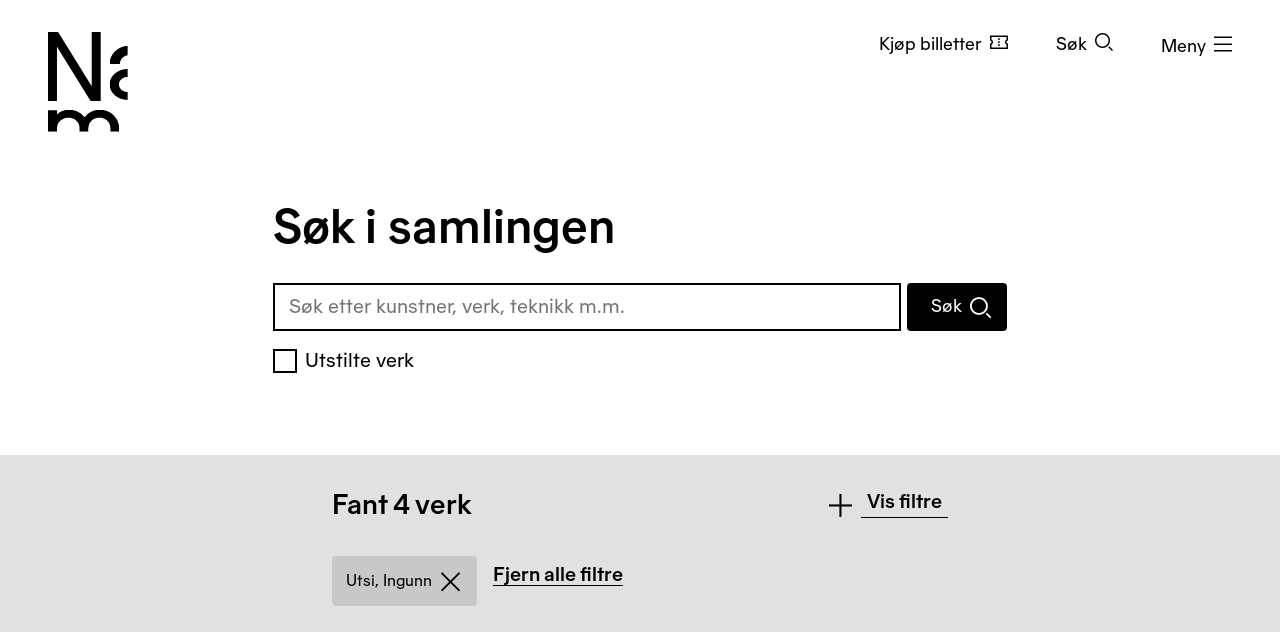

--- FILE ---
content_type: text/html; charset=utf-8
request_url: https://www.nasjonalmuseet.no/samlingen/sok/term/producer/utsi%2C%20ingunn
body_size: 10757
content:


<!doctype html>
<html prefix="og: http://ogp.me/ns#" class="no-js" lang="no" dir="ltr">
<head>
        <title>S&#xF8;k i samlingen &#x2013; Nasjonalmuseet</title>
    <meta http-equiv="Content-type" content="text/html;charset=UTF-8">
    <meta http-equiv="x-ua-compatible" content="ie=edge">
    <meta name="viewport" content="width=device-width, initial-scale=1, shrink-to-fit=no, viewport-fit=cover">

    
<link rel="manifest" href="/manifest.json">

<meta name="application-name" content="Nasjonalmuseet" />
<meta name="apple-mobile-web-app-title" content="Nasjonalmuseet">
<meta name="apple-mobile-web-app-capable" content="yes">

<link href="https://www.nasjonalmuseet.no/Resources/pwa/images/splashscreens/iphone5_splash.png?v=SDFgHdfeerVDF" media="(device-width: 320px) and (device-height: 568px) and (-webkit-device-pixel-ratio: 2)" rel="apple-touch-startup-image" />
<link href="https://www.nasjonalmuseet.no/Resources/pwa/images/splashscreens/iphone6_splash.png?v=SDFgHdfeerVDF" media="(device-width: 375px) and (device-height: 667px) and (-webkit-device-pixel-ratio: 2)" rel="apple-touch-startup-image" />
<link href="https://www.nasjonalmuseet.no/Resources/pwa/images/splashscreens/iphoneplus_splash.png?v=SDFgHdfeerVDF" media="(device-width: 621px) and (device-height: 1104px) and (-webkit-device-pixel-ratio: 3)" rel="apple-touch-startup-image" />
<link href="https://www.nasjonalmuseet.no/Resources/pwa/images/splashscreens/iphonex_splash.png?v=SDFgHdfeerVDF" media="(device-width: 375px) and (device-height: 812px) and (-webkit-device-pixel-ratio: 3)" rel="apple-touch-startup-image" />
<link href="https://www.nasjonalmuseet.no/Resources/pwa/images/splashscreens/iphonexr_splash.png?v=SDFgHdfeerVDF" media="(device-width: 414px) and (device-height: 896px) and (-webkit-device-pixel-ratio: 2)" rel="apple-touch-startup-image" />
<link href="https://www.nasjonalmuseet.no/Resources/pwa/images/splashscreens/iphonexsmax_splash.png?v=SDFgHdfeerVDF" media="(device-width: 414px) and (device-height: 896px) and (-webkit-device-pixel-ratio: 3)" rel="apple-touch-startup-image" />
<link href="https://www.nasjonalmuseet.no/Resources/pwa/images/splashscreens/ipad_splash.png?v=SDFgHdfeerVDF" media="(device-width: 768px) and (device-height: 1024px) and (-webkit-device-pixel-ratio: 2)" rel="apple-touch-startup-image" />
<link href="https://www.nasjonalmuseet.no/Resources/pwa/images/splashscreens/ipadpro1_splash.png?v=SDFgHdfeerVDF" media="(device-width: 834px) and (device-height: 1112px) and (-webkit-device-pixel-ratio: 2)" rel="apple-touch-startup-image" />
<link href="https://www.nasjonalmuseet.no/Resources/pwa/images/splashscreens/ipadpro3_splash.png?v=SDFgHdfeerVDF" media="(device-width: 834px) and (device-height: 1194px) and (-webkit-device-pixel-ratio: 2)" rel="apple-touch-startup-image" />
<link href="https://www.nasjonalmuseet.no/Resources/pwa/images/splashscreens/ipadpro2_splash.png?v=SDFgHdfeerVDF" media="(device-width: 1024px) and (device-height: 1366px) and (-webkit-device-pixel-ratio: 2)" rel="apple-touch-startup-image" />

<link rel="apple-touch-icon" sizes="180x180" href="https://www.nasjonalmuseet.no/museet-favicons/apple-touch-icon.png?v=SDFgHdfeerVDF">
<link rel="icon" type="image/png" sizes="32x32" href="https://www.nasjonalmuseet.no/museet-favicons/favicon-32x32.png?v=SDFgHdfeerVDF">
<link rel="icon" type="image/png" sizes="16x16" href="https://www.nasjonalmuseet.no/museet-favicons/favicon-16x16.png?v=SDFgHdfeerVDF">
<link rel="icon" type="image/png" sizes="128x128" href="https://www.nasjonalmuseet.no/museet-favicons/favicon-128.png?v=SDFgHdfeerVDF" />
<link rel="icon" type="image/png" sizes="196x196" href="https://www.nasjonalmuseet.no/museet-favicons/favicon-196x196.png?v=SDFgHdfeerVDF" />
<link rel="icon" type="image/png" sizes="96x96" href="https://www.nasjonalmuseet.no/museet-favicons/favicon-96x96.png?v=SDFgHdfeerVDF" />
<meta name="apple-mobile-web-app-title" content="Nasjonalmuseet">
<link rel="mask-icon" href="https://www.nasjonalmuseet.no/museet-favicons/safari-pinned-tab.svg" color="#000000">
<meta name="theme-color" content="#FFFFFF">
<meta name="application-name" content="Nasjonalmuseet" />
<meta name="msapplication-TileColor" content="#FFFFFF" />
<meta name="msapplication-TileImage" content="https://www.nasjonalmuseet.no/museet-favicons/mstile-144x144.png?v=SDFgHdfeerVDF" />
<meta name="msapplication-square70x70logo" content="https://www.nasjonalmuseet.no/museet-favicons/mstile-70x70.png?v=SDFgHdfeerVDF" />
<meta name="msapplication-square150x150logo" content="https://www.nasjonalmuseet.no/museet-favicons/mstile-150x150.png?v=SDFgHdfeerVDF" />
<meta name="msapplication-square310x310logo" content="https://www.nasjonalmuseet.no/museet-favicons/mstile-310x310.png?v=SDFgHdfeerVDF" />



            <meta property ="fb:app_id" content="267766993422560" />
            <meta property ="article:author" content="https://www.facebook.com/nasjonalmuseet" />
            <meta property ="article:publisher" content="https://www.facebook.com/nasjonalmuseet" />
            <meta property ="twitter:card" content="summary_large_image" />
            <meta property ="twitter:site" content="Nasjonalmuseet" />
            <meta name ="p:domain_verify" content="41d0f4a046d641f3b281482f10e5b377" />
            <meta name ="google-site-verification" content="9mOlweu3kcBrVnZWr7K_AZrJ1Pgj2X3f2CTVE-cQbiA" />


<meta property="og:url" content="https://www.nasjonalmuseet.no/https://www.nasjonalmuseet.no/samlingen/sok/term/producer/utsi, ingunn" />
<meta property="og:site_name" />
<meta property="og:type" content="article" />

<meta property="og:title" content="S&#xF8;k i samlingen &#x2013; Nasjonalmuseet" />
<meta name="twitter:title" content="S&#xF8;k i samlingen &#x2013; Nasjonalmuseet" />

<meta property="og:description" content="" />
<meta name="twitter:description" content="" />

<meta name="common-title" />

    <meta property="og:image" content="https://www.nasjonalmuseet.no/globalassets/bilder/lokaler/nye-nm/nam-eksterior-med-lyshallen-08.06.21-02.jpg?scale=opengraph" />
    <meta name="twitter:image" content="https://www.nasjonalmuseet.no/globalassets/bilder/lokaler/nye-nm/nam-eksterior-med-lyshallen-08.06.21-02.jpg?scale=opengraph" />

        <link rel="alternate" hreflang="en" href="https://www.nasjonalmuseet.no/en/collection/search/" />
        <link rel="alternate" hreflang="no" href="https://www.nasjonalmuseet.no/samlingen/sok/" />

<link rel="alternate" hreflang="x-default" href="https://www.nasjonalmuseet.no/en/collection/search/" />
            <meta name="description" content="S&#xF8;k etter kunstner, verk, teknikk m.m." />


    <script>(function () { if (!('URLSearchParams' in window)) return; var qs = new window.URLSearchParams(window.location.search); if (!qs.get('fbclid')) return; qs.delete('fbclid'); var u = window.location.pathname; u += !!qs.toString().length ? '?' + qs.toString() : ''; window.history.replaceState({}, "", u); window.location.reload(); })(window);</script>
    <script>window.museet = window.museet || {};</script>


<!-- The initial config of Consent Mode -->
<script type="text/javascript">
    window.dataLayer = window.dataLayer || [];
    function gtag() { dataLayer.push(arguments); }
    gtag('consent', 'default', {
        ad_storage: 'denied',
        analytics_storage: 'denied',
        functionality_storage: 'denied',
        personalization_storage: 'denied',
        ad_user_data: 'denied',
        ad_personalization: 'denied',
        security_storage: 'granted',
        wait_for_update: 1500,
    });

    gtag('set', 'ads_data_redaction', true);
</script>

<script id="CookieConsent"
        src="https://policy.app.cookieinformation.com/uc.js"
        data-culture="NO"
        type="text/javascript"
        data-gcm-version="2.0">
</script>
<script>(function(w,d,s,l,i){w[l]=w[l]||[];w[l].push({'gtm.start':new Date().getTime(),event:'gtm.js'});var f=d.getElementsByTagName(s)[0],j=d.createElement(s),dl=l!='dataLayer'?'&l='+l:'';j.async=true;j.src='https://www.googletagmanager.com/gtm.js?id='+i+dl;f.parentNode.insertBefore(j,f);})(window,document,'script','dataLayer','GTM-5NH9F2C');</script>

<script>(function(w,d,s,l,i){w[l]=w[l]||[];w[l].push({'gtm.start':
new Date().getTime(),event:'gtm.js'});var f=d.getElementsByTagName(s)[0],
j=d.createElement(s),dl=l!='dataLayer'?'&l='+l:'';j.async=true;j.src=
'https://www.googletagmanager.com/gtm.js?id='+i+dl;f.parentNode.insertBefore(j,f);
})(window,document,'script','dataLayer','GTM-PW6S4P');</script>

<script type="text/javascript" id="hs-script-loader" async defer src="//js.hs-scripts.com/5017862.js"></script>
        <link rel="stylesheet" href="/dist/museet-light.68fff4b8f677a395.css" />

    
    


    
    

    <script>
!function(T,l,y){var S=T.location,k="script",D="instrumentationKey",C="ingestionendpoint",I="disableExceptionTracking",E="ai.device.",b="toLowerCase",w="crossOrigin",N="POST",e="appInsightsSDK",t=y.name||"appInsights";(y.name||T[e])&&(T[e]=t);var n=T[t]||function(d){var g=!1,f=!1,m={initialize:!0,queue:[],sv:"5",version:2,config:d};function v(e,t){var n={},a="Browser";return n[E+"id"]=a[b](),n[E+"type"]=a,n["ai.operation.name"]=S&&S.pathname||"_unknown_",n["ai.internal.sdkVersion"]="javascript:snippet_"+(m.sv||m.version),{time:function(){var e=new Date;function t(e){var t=""+e;return 1===t.length&&(t="0"+t),t}return e.getUTCFullYear()+"-"+t(1+e.getUTCMonth())+"-"+t(e.getUTCDate())+"T"+t(e.getUTCHours())+":"+t(e.getUTCMinutes())+":"+t(e.getUTCSeconds())+"."+((e.getUTCMilliseconds()/1e3).toFixed(3)+"").slice(2,5)+"Z"}(),iKey:e,name:"Microsoft.ApplicationInsights."+e.replace(/-/g,"")+"."+t,sampleRate:100,tags:n,data:{baseData:{ver:2}}}}var h=d.url||y.src;if(h){function a(e){var t,n,a,i,r,o,s,c,u,p,l;g=!0,m.queue=[],f||(f=!0,t=h,s=function(){var e={},t=d.connectionString;if(t)for(var n=t.split(";"),a=0;a<n.length;a++){var i=n[a].split("=");2===i.length&&(e[i[0][b]()]=i[1])}if(!e[C]){var r=e.endpointsuffix,o=r?e.location:null;e[C]="https://"+(o?o+".":"")+"dc."+(r||"services.visualstudio.com")}return e}(),c=s[D]||d[D]||"",u=s[C],p=u?u+"/v2/track":d.endpointUrl,(l=[]).push((n="SDK LOAD Failure: Failed to load Application Insights SDK script (See stack for details)",a=t,i=p,(o=(r=v(c,"Exception")).data).baseType="ExceptionData",o.baseData.exceptions=[{typeName:"SDKLoadFailed",message:n.replace(/\./g,"-"),hasFullStack:!1,stack:n+"\nSnippet failed to load ["+a+"] -- Telemetry is disabled\nHelp Link: https://go.microsoft.com/fwlink/?linkid=2128109\nHost: "+(S&&S.pathname||"_unknown_")+"\nEndpoint: "+i,parsedStack:[]}],r)),l.push(function(e,t,n,a){var i=v(c,"Message"),r=i.data;r.baseType="MessageData";var o=r.baseData;return o.message='AI (Internal): 99 message:"'+("SDK LOAD Failure: Failed to load Application Insights SDK script (See stack for details) ("+n+")").replace(/\"/g,"")+'"',o.properties={endpoint:a},i}(0,0,t,p)),function(e,t){if(JSON){var n=T.fetch;if(n&&!y.useXhr)n(t,{method:N,body:JSON.stringify(e),mode:"cors"});else if(XMLHttpRequest){var a=new XMLHttpRequest;a.open(N,t),a.setRequestHeader("Content-type","application/json"),a.send(JSON.stringify(e))}}}(l,p))}function i(e,t){f||setTimeout(function(){!t&&m.core||a()},500)}var e=function(){var n=l.createElement(k);n.src=h;var e=y[w];return!e&&""!==e||"undefined"==n[w]||(n[w]=e),n.onload=i,n.onerror=a,n.onreadystatechange=function(e,t){"loaded"!==n.readyState&&"complete"!==n.readyState||i(0,t)},n}();y.ld<0?l.getElementsByTagName("head")[0].appendChild(e):setTimeout(function(){l.getElementsByTagName(k)[0].parentNode.appendChild(e)},y.ld||0)}try{m.cookie=l.cookie}catch(p){}function t(e){for(;e.length;)!function(t){m[t]=function(){var e=arguments;g||m.queue.push(function(){m[t].apply(m,e)})}}(e.pop())}var n="track",r="TrackPage",o="TrackEvent";t([n+"Event",n+"PageView",n+"Exception",n+"Trace",n+"DependencyData",n+"Metric",n+"PageViewPerformance","start"+r,"stop"+r,"start"+o,"stop"+o,"addTelemetryInitializer","setAuthenticatedUserContext","clearAuthenticatedUserContext","flush"]),m.SeverityLevel={Verbose:0,Information:1,Warning:2,Error:3,Critical:4};var s=(d.extensionConfig||{}).ApplicationInsightsAnalytics||{};if(!0!==d[I]&&!0!==s[I]){var c="onerror";t(["_"+c]);var u=T[c];T[c]=function(e,t,n,a,i){var r=u&&u(e,t,n,a,i);return!0!==r&&m["_"+c]({message:e,url:t,lineNumber:n,columnNumber:a,error:i}),r},d.autoExceptionInstrumented=!0}return m}(y.cfg);function a(){y.onInit&&y.onInit(n)}(T[t]=n).queue&&0===n.queue.length?(n.queue.push(a),n.trackPageView({})):a()}(window,document,{src: "https://js.monitor.azure.com/scripts/b/ai.2.gbl.min.js", crossOrigin: "anonymous", cfg: {disablePageUnloadEvents: ['unload'], connectionString: 'InstrumentationKey=cc9354e6-e105-4490-8f70-9e6298b78d6b;IngestionEndpoint=https://northeurope-2.in.applicationinsights.azure.com/;LiveEndpoint=https://northeurope.livediagnostics.monitor.azure.com/;ApplicationId=b7fb2bc2-d8a2-414d-bae6-b9d4c3f41e99', disableCookiesUsage: false }});
</script>

    
    
</head>

<!-- PageType: CollectionSearchPage (417) --><body onunload="" class="" data-page-type="collection-search" data-page-editing="false" data-page-region="collection" data-page-theme="museet-theme--light" data-header-position="relative" data-header-theme="museet-theme--dark">

    <div id="app">
        <skip-links :="{&quot;title&quot;:&quot;Skip links&quot;,&quot;toMainContent&quot;:&quot;Til hovedinnholdet&quot;,&quot;toContactInformation&quot;:&quot;Kontaktinformasjon&quot;}"></skip-links>
        
    <header-menu-new :="{&quot;header&quot;:{&quot;theme&quot;:&quot;None&quot;,&quot;pageTheme&quot;:&quot;light&quot;,&quot;ticketUrl&quot;:&quot;/billetter/inngangsbillett/&quot;,&quot;texts&quot;:{&quot;navTitle&quot;:&quot;Navigasjon&quot;,&quot;menuOpen&quot;:&quot;Meny&quot;,&quot;menuClose&quot;:&quot;Lukk&quot;,&quot;languages&quot;:&quot;Language&quot;,&quot;search&quot;:&quot;S&#xF8;k&quot;,&quot;ticket&quot;:&quot;Kj&#xF8;p billetter&quot;,&quot;backToMenu&quot;:&quot;Meny&quot;,&quot;back&quot;:&quot;Tilbake&quot;},&quot;link&quot;:&quot;/&quot;},&quot;menu&quot;:{&quot;linkLists&quot;:[[{&quot;url&quot;:&quot;/medlem/mitt-medlemskap/&quot;,&quot;text&quot;:&quot;Mitt medlemskap&quot;},{&quot;url&quot;:&quot;/medlem/&quot;,&quot;text&quot;:&quot;Bli medlem&quot;}],[{&quot;url&quot;:&quot;/historier-fra-museet/&quot;,&quot;text&quot;:&quot;Historier fra museet&quot;},{&quot;url&quot;:&quot;/besok/bibliotek/&quot;,&quot;text&quot;:&quot;Bibliotek og arkiv&quot;},{&quot;url&quot;:&quot;/presse/&quot;,&quot;text&quot;:&quot;Presse&quot;},{&quot;url&quot;:&quot;/om-nasjonalmuseet/kontakt-oss/&quot;,&quot;text&quot;:&quot;Kontakt oss&quot;},{&quot;url&quot;:&quot;/besok/visningssteder/nasjonalmuseet/tilbud-til-familier-og-barn/&quot;,&quot;text&quot;:&quot;Bes&#xF8;k med barn&quot;}]],&quot;items&quot;:[{&quot;children&quot;:null,&quot;isActive&quot;:false,&quot;url&quot;:&quot;/besok/visningssteder/nasjonalmuseet/&quot;,&quot;text&quot;:&quot;Bes&#xF8;k  &quot;},{&quot;children&quot;:[{&quot;url&quot;:&quot;/utstillinger-og-arrangementer/&quot;,&quot;text&quot;:&quot;Utstillinger og arrangementer&quot;},{&quot;url&quot;:&quot;/besok/visningssteder/utstillinger-pa-turne/&quot;,&quot;text&quot;:&quot;Utstillinger p&#xE5; turn&#xE9;&quot;},{&quot;url&quot;:&quot;/besok/omvisninger/&quot;,&quot;text&quot;:&quot;Private omvisninger&quot;},{&quot;url&quot;:&quot;/besok/aktiviteter/&quot;,&quot;text&quot;:&quot;Aktiviteter i museet&quot;},{&quot;url&quot;:&quot;/aktuelt/&quot;,&quot;text&quot;:&quot;Nyheter&quot;}],&quot;isActive&quot;:false,&quot;url&quot;:&quot;&quot;,&quot;text&quot;:&quot;Hva skjer?&quot;},{&quot;children&quot;:[{&quot;url&quot;:&quot;/samlingen/&quot;,&quot;text&quot;:&quot;Utforsk samlingen&quot;},{&quot;url&quot;:&quot;/samlingen/produsenter/&quot;,&quot;text&quot;:&quot;Kunstnere og produsenter&quot;},{&quot;url&quot;:&quot;/samlingen/utstillinger/&quot;,&quot;text&quot;:&quot;Utstillingsarkiv&quot;},{&quot;url&quot;:&quot;/samlingen/om-samlingen/&quot;,&quot;text&quot;:&quot;Om samlingen&quot;},{&quot;url&quot;:&quot;/samlingen/om-samlingen/om-opphavsrett/&quot;,&quot;text&quot;:&quot;Om opphavsrett&quot;},{&quot;url&quot;:&quot;/om-nasjonalmuseet/samlingsforvaltning/samlingsforvaltning---foto/bildebyra/&quot;,&quot;text&quot;:&quot;Bildebyr&#xE5;&quot;},{&quot;url&quot;:&quot;/samlingen/mine-samlinger/&quot;,&quot;text&quot;:&quot;Mine samlinger&quot;}],&quot;isActive&quot;:false,&quot;url&quot;:&quot;&quot;,&quot;text&quot;:&quot;Samlingen&quot;},{&quot;children&quot;:[{&quot;url&quot;:&quot;/om-nasjonalmuseet/&quot;,&quot;text&quot;:&quot;Om organisasjonen&quot;},{&quot;url&quot;:&quot;/om-nasjonalmuseet/tidligere-visningssteder/&quot;,&quot;text&quot;:&quot;Tidligere visningssteder&quot;},{&quot;url&quot;:&quot;/besok/leie-lokaler/&quot;,&quot;text&quot;:&quot;Leie lokaler&quot;},{&quot;url&quot;:&quot;/om-nasjonalmuseet/samarbeidspartnere/&quot;,&quot;text&quot;:&quot;Samarbeidspartnere&quot;},{&quot;url&quot;:&quot;/ansatte/&quot;,&quot;text&quot;:&quot;Ansatte&quot;},{&quot;url&quot;:&quot;/om-nasjonalmuseet/ledige-stillinger/&quot;,&quot;text&quot;:&quot;Ledige stillinger&quot;},{&quot;url&quot;:&quot;/om-nasjonalmuseet/forskning-og-utvikling/&quot;,&quot;text&quot;:&quot;Forskning og utvikling&quot;},{&quot;url&quot;:&quot;/om-nasjonalmuseet/Utlan/&quot;,&quot;text&quot;:&quot;Utl&#xE5;n&quot;},{&quot;url&quot;:&quot;/om-nasjonalmuseet/innkjop-og-gaver/&quot;,&quot;text&quot;:&quot;Innkj&#xF8;p og gaver&quot;},{&quot;url&quot;:&quot;/om-nasjonalmuseet/samlingsforvaltning/&quot;,&quot;text&quot;:&quot;Samlingsforvaltning&quot;},{&quot;url&quot;:&quot;https://share.hsforms.com/13K0Mm2ZKTriPxA3YEp35zA2zjt2&quot;,&quot;text&quot;:&quot;Nyhetsbrev&quot;}],&quot;isActive&quot;:false,&quot;url&quot;:&quot;&quot;,&quot;text&quot;:&quot;Om Nasjonalmuseet&quot;},{&quot;children&quot;:null,&quot;isActive&quot;:false,&quot;url&quot;:&quot;/laering/&quot;,&quot;text&quot;:&quot;L&#xE6;ring&quot;},{&quot;children&quot;:null,&quot;isActive&quot;:false,&quot;url&quot;:&quot;/butikk/&quot;,&quot;text&quot;:&quot;Butikk&quot;}],&quot;languages&quot;:{&quot;main&quot;:[{&quot;children&quot;:null,&quot;isActive&quot;:true,&quot;url&quot;:&quot;/samlingen/sok/&quot;,&quot;text&quot;:&quot;no - norsk&quot;},{&quot;children&quot;:null,&quot;isActive&quot;:false,&quot;url&quot;:&quot;/en/collection/search/&quot;,&quot;text&quot;:&quot;en - English&quot;}],&quot;other&quot;:[{&quot;url&quot;:&quot;/de/besok/info/besuchen-sie-das-nationalmuseum/&quot;,&quot;text&quot;:&quot;de - Besuchen Sie das Nationalmuseum&quot;},{&quot;url&quot;:&quot;/es/besok/info/visita-el-museo-nacional/&quot;,&quot;text&quot;:&quot;es - Visita el Museo Nacional&quot;},{&quot;url&quot;:&quot;/it/besok/info/visitate-il-museo-nazionale/&quot;,&quot;text&quot;:&quot;it - Visitate il Museo Nazionale&quot;},{&quot;url&quot;:&quot;/pl/besok/info/odwied-muzeum-narodowe/&quot;,&quot;text&quot;:&quot;pl - Odwied&#x17A; Muzeum Narodowe&quot;},{&quot;url&quot;:&quot;/fr/besok/info/visite-du-musee-national/&quot;,&quot;text&quot;:&quot;fr - Visite du Mus&#xE9;e national&quot;},{&quot;url&quot;:&quot;/se-no/besok/info/gallet-nationala-musea/&quot;,&quot;text&quot;:&quot;se-NO - Gallet Nation&#xE1;la musea&quot;},{&quot;url&quot;:&quot;/ja/besok/info/japanese/&quot;,&quot;text&quot;:&quot;ja - &#x56FD;&#x7ACB;&#x7F8E;&#x8853;&#x9928;&#x3078;&#x306E;&#x3054;&#x6765;&#x9928;&quot;},{&quot;url&quot;:&quot;/ko-kr/besok/info/korean/&quot;,&quot;text&quot;:&quot;ko-KR - &#xAD6D;&#xB9BD;&#xBBF8;&#xC220;&#xAD00; &#xBC29;&#xBB38;&quot;},{&quot;url&quot;:&quot;/zh/besok/info/1/&quot;,&quot;text&quot;:&quot;zh - &#x53C2;&#x89C2;&#x56FD;&#x5BB6;&#x535A;&#x7269;&#x9986;&quot;},{&quot;url&quot;:&quot;/so/besok/info/matxafka-qaranka-soo-booqo/&quot;,&quot;text&quot;:&quot;so - Matxafka Qaranka soo Booqo&quot;}]},&quot;openingHours&quot;:{&quot;title&quot;:&quot;&#xC5;pningstider denne uken&quot;,&quot;items&quot;:[{&quot;left&quot;:&quot;Mandag&quot;,&quot;right&quot;:&quot;Stengt&quot;,&quot;leftDetail&quot;:null},{&quot;left&quot;:&quot;Tirsdag og onsdag&quot;,&quot;right&quot;:&quot;10&#x2013;20&quot;,&quot;leftDetail&quot;:null},{&quot;left&quot;:&quot;Torsdag, fredag, l&#xF8;rdag og s&#xF8;ndag&quot;,&quot;right&quot;:&quot;10&#x2013;17&quot;,&quot;leftDetail&quot;:null}]},&quot;texts&quot;:{&quot;backToMenu&quot;:&quot;Tilbake&quot;,&quot;search&quot;:&quot;S&#xF8;k&quot;,&quot;deleteSearchQuery&quot;:&quot;T&#xF8;m s&#xF8;kefeltet&quot;,&quot;searchPlaceholder&quot;:&quot;S&#xF8;k&quot;},&quot;search&quot;:[{&quot;text&quot;:&quot;S&#xF8;k p&#xE5; nettstedet&quot;,&quot;value&quot;:&quot;S&#xF8;k p&#xE5; nettstedet&quot;,&quot;isSelected&quot;:false,&quot;endpoint&quot;:&quot;/sok/?query=&quot;},{&quot;text&quot;:&quot;S&#xF8;k i samlingen&quot;,&quot;value&quot;:&quot;S&#xF8;k i samlingen&quot;,&quot;isSelected&quot;:true,&quot;endpoint&quot;:&quot;/samlingen/sok/?query=&quot;},{&quot;text&quot;:&quot;S&#xF8;k i butikken&quot;,&quot;value&quot;:&quot;S&#xF8;k i butikken&quot;,&quot;isSelected&quot;:false,&quot;endpoint&quot;:&quot;/butikk/sok/?search=&quot;}]}}"></header-menu-new>

        <generic-modal></generic-modal>
        
    <main id="main" tabindex="-1">
        




<collection-search :model="{&quot;currentPage&quot;:{&quot;id&quot;:417,&quot;workID&quot;:0,&quot;getPublishedOrLatest&quot;:false,&quot;isExternalProvider&quot;:false,&quot;isReadOnly&quot;:true},&quot;relatedResultsSummaryLinkUrl&quot;:&quot;/samlingen/produsenter/&quot;,&quot;useAutocomplete&quot;:false,&quot;useMasonryLayout&quot;:true,&quot;useInfiniteScroll&quot;:true,&quot;numberOfHitsPerPage&quot;:24,&quot;numberOfAutomaticLoads&quot;:4,&quot;allowSearchOnEmptyQuery&quot;:true,&quot;includeRelatedResult&quot;:true,&quot;text&quot;:{&quot;queryHeading&quot;:&quot;S\u00F8k i samlingen&quot;,&quot;noQueryHeading&quot;:&quot;S\u00F8k i samlingen&quot;,&quot;searchTeaser&quot;:&quot;S\u00F8k etter kunstner, verk, teknikk m.m.&quot;,&quot;loadMoreButtonText&quot;:&quot;Vis flere&quot;,&quot;allResultsAreLoadedText&quot;:&quot;Alle resultater er lastet&quot;,&quot;search&quot;:&quot;S\u00F8k&quot;,&quot;searching&quot;:&quot;S\u00F8ker ...&quot;,&quot;relatedResultHeading&quot;:&quot;kunstner/produsent&quot;,&quot;relatedResultsHeadingPlural&quot;:&quot;kunstnere og produsenter&quot;,&quot;relatedResultsSummaryText&quot;:&quot;Vis alle&quot;,&quot;resultHeading&quot;:&quot;Fant {0} verk&quot;,&quot;resultHeadingNoResults&quot;:&quot;Beklager, ingen treff.&quot;,&quot;resultsHeadingPlural&quot;:&quot;Fant {0} verk&quot;,&quot;showHits&quot;:&quot;Vis treff&quot;,&quot;hideHits&quot;:&quot;Skjul treff&quot;,&quot;filtersHeading&quot;:&quot;Filtreringsvalg&quot;,&quot;advancedFiltersHeading&quot;:&quot;Avanserte filtreringsvalg&quot;,&quot;showFilters&quot;:&quot;Vis filtre&quot;,&quot;hideFilters&quot;:&quot;Skjul filtre&quot;,&quot;showAdvancedFilters&quot;:&quot;Vis flere filtre&quot;,&quot;hideAdvancedFilters&quot;:&quot;Vis f\u00E6rre filtre&quot;,&quot;selectedFiltersHeading&quot;:&quot;Valgte filtre&quot;,&quot;clearSelectedFilters&quot;:&quot;Fjern alle filtre&quot;,&quot;selectOptionAll&quot;:&quot;Alle&quot;,&quot;selectClear&quot;:&quot;Fjern valgt &quot;,&quot;gotoPage&quot;:&quot;G\u00E5 til side {0}&quot;,&quot;pagingTitle&quot;:&quot;Velg side. Du er p\u00E5 side {0} av {1}&quot;,&quot;nextPage&quot;:&quot;Neste side&quot;,&quot;previousPage&quot;:&quot;Forrige side&quot;,&quot;yearFromLabel&quot;:&quot;Fra \u00E5r&quot;,&quot;yearFromLabelHelp&quot;:&quot;Skriv inn et \u00E5r mellom {0} og {1}. \u00C5r f.Kr skrives som negative tall.&quot;,&quot;yearToLabel&quot;:&quot;Til \u00E5r&quot;,&quot;yearToLabelHelp&quot;:&quot;Skriv inn et \u00E5r mellom {0} og {1}. \u00C5r f.Kr skrives som negative tall.&quot;,&quot;yearIllegalCharacters&quot;:&quot;Skriv inn et gyldig \u00E5r&quot;,&quot;yearFromMin&quot;:&quot;Fra \u00E5r kan ikke v\u00E6re mindre enn {0}&quot;,&quot;yearFromMax&quot;:&quot;Fra \u00E5r kan ikke v\u00E6re h\u00F8yere enn {0}&quot;,&quot;yearToMin&quot;:&quot;Til \u00E5r kan ikke v\u00E6re mindre enn {0}&quot;,&quot;yearToMax&quot;:&quot;Til \u00E5r kan ikke v\u00E6re h\u00F8yere enn {0}&quot;,&quot;yearBCSuffix&quot;:&quot;f.Kr&quot;,&quot;pageTitle&quot;:&quot;S\u00F8k i samlingen \u2013 Nasjonalmuseet&quot;,&quot;resultPagingSummary&quot;:&quot;Viser resultat {0}\u2013{1} av {2}&quot;,&quot;resultModeGrid&quot;:&quot;Bokser&quot;,&quot;resultModeTable&quot;:&quot;Tabell&quot;,&quot;active&quot;:&quot;aktiv&quot;,&quot;sortOrder&quot;:&quot;Sortering&quot;,&quot;ascending&quot;:&quot;stigende&quot;,&quot;descending&quot;:&quot;synkende&quot;,&quot;onDisplayCheckbox&quot;:&quot;Utstilte verk&quot;}}"
                   :term-filter="{&quot;key&quot;:&quot;producer&quot;,&quot;id&quot;:&quot;utsi, ingunn&quot;}"
                   :end-point="&quot;/samlingen/sok/&quot;"
                   :search-facets="[{&quot;label&quot;:&quot;Tidsperiode&quot;,&quot;help&quot;:&quot;&quot;,&quot;type&quot;:7,&quot;key&quot;:&quot;range&quot;},{&quot;label&quot;:&quot;Kunstner/produsent&quot;,&quot;help&quot;:&quot;&quot;,&quot;type&quot;:1,&quot;propertyName&quot;:&quot;ProducersFacet&quot;,&quot;key&quot;:&quot;producer&quot;},{&quot;label&quot;:&quot;Betegnelse&quot;,&quot;help&quot;:&quot;&quot;,&quot;type&quot;:3,&quot;propertyName&quot;:&quot;ObjectNamesFacet&quot;,&quot;key&quot;:&quot;object-name&quot;},{&quot;label&quot;:&quot;Teknikk&quot;,&quot;help&quot;:&quot;&quot;,&quot;type&quot;:8,&quot;propertyName&quot;:&quot;TechniquesFacet&quot;,&quot;key&quot;:&quot;technique&quot;},{&quot;label&quot;:&quot;Materiale&quot;,&quot;help&quot;:&quot;&quot;,&quot;type&quot;:10,&quot;propertyName&quot;:&quot;MaterialsFacet&quot;,&quot;key&quot;:&quot;material&quot;},{&quot;label&quot;:&quot;Motiv&quot;,&quot;help&quot;:&quot;&quot;,&quot;type&quot;:11,&quot;propertyName&quot;:&quot;SubjectKeywordsFacet&quot;,&quot;key&quot;:&quot;subject-keyword&quot;},{&quot;label&quot;:&quot;Samling&quot;,&quot;help&quot;:&quot;&quot;,&quot;type&quot;:23,&quot;propertyName&quot;:&quot;OrgUnitFacet&quot;,&quot;key&quot;:&quot;collection&quot;}]"
                   :search-facets-advanced="[{&quot;label&quot;:&quot;Emneord&quot;,&quot;help&quot;:&quot;&quot;,&quot;type&quot;:2,&quot;propertyName&quot;:&quot;KeywordsFacet&quot;,&quot;key&quot;:&quot;name&quot;},{&quot;label&quot;:&quot;Stilperiode&quot;,&quot;help&quot;:&quot;Kun designobjekter i samlingen har angitt stilperiode.&quot;,&quot;type&quot;:4,&quot;propertyName&quot;:&quot;StylePeriodFacet&quot;,&quot;key&quot;:&quot;style-period&quot;},{&quot;label&quot;:&quot;Dekorteknikk&quot;,&quot;help&quot;:&quot;&quot;,&quot;type&quot;:9,&quot;propertyName&quot;:&quot;TechniqueDecorationFacet&quot;,&quot;key&quot;:&quot;technique-decoration&quot;},{&quot;label&quot;:&quot;Motivtype&quot;,&quot;help&quot;:&quot;&quot;,&quot;type&quot;:12,&quot;propertyName&quot;:&quot;SubjectTypeFacet&quot;,&quot;key&quot;:&quot;subject-type&quot;},{&quot;label&quot;:&quot;Motiv - sted&quot;,&quot;help&quot;:&quot;&quot;,&quot;type&quot;:13,&quot;propertyName&quot;:&quot;SubjectRelatedPlacesFacet&quot;,&quot;key&quot;:&quot;subject-related-place&quot;},{&quot;label&quot;:&quot;Motiv - person&quot;,&quot;help&quot;:&quot;&quot;,&quot;type&quot;:14,&quot;propertyName&quot;:&quot;SubjectRelatedPersonsFacet&quot;,&quot;key&quot;:&quot;subject-related-person&quot;},{&quot;label&quot;:&quot;Klassifikasjon (OU)&quot;,&quot;help&quot;:&quot;OUTLINE - klassifikasjonssystem for museum og arkiv&quot;,&quot;type&quot;:15,&quot;propertyName&quot;:&quot;ClassificationFacet&quot;,&quot;key&quot;:&quot;classification&quot;},{&quot;label&quot;:&quot;Produksjonssted&quot;,&quot;help&quot;:&quot;&quot;,&quot;type&quot;:16,&quot;propertyName&quot;:&quot;ProductionLocationsFacet&quot;,&quot;key&quot;:&quot;production-location&quot;}]"
                   :table-columns="[]"
                   :system-texts="'{&quot;myCollection&quot;:{&quot;actions&quot;:{&quot;editUser&quot;:&quot;Rediger&quot;,&quot;editUserInfo&quot;:&quot;Rediger informasjon&quot;,&quot;editCollection&quot;:&quot;Rediger&quot;,&quot;editCollectionInfo&quot;:&quot;Rediger informasjon&quot;,&quot;shareUser&quot;:&quot;Del&quot;,&quot;shareCollection&quot;:&quot;Del&quot;,&quot;administer&quot;:&quot;Admin&quot;,&quot;blockUser&quot;:&quot;Blokker brukeren&quot;,&quot;unblockUser&quot;:&quot;Opphev blokkering av brukeren&quot;,&quot;setFeaturedUser&quot;:&quot;Sett som spesialbruker&quot;,&quot;removeFeaturedUser&quot;:&quot;Fjern fra spesialbrukere&quot;,&quot;setFeaturedList&quot;:&quot;Marker som utvalgt&quot;,&quot;removeFeaturedCollection&quot;:&quot;Fjern fra utvalgte&quot;,&quot;copyCollectionIdToClipboard&quot;:&quot;Kopier ID&quot;,&quot;addNamMark&quot;:&quot;Legg til NAM-merke&quot;,&quot;removeNamMark&quot;:&quot;Fjern NAM-merke&quot;,&quot;createNewCollection&quot;:&quot;Opprett ny samling&quot;,&quot;changeSortOrder&quot;:&quot;Endre rekkef&#xF8;lge&quot;,&quot;doneChangingSortOrder&quot;:&quot;Lagre ny rekkef&#xF8;lge&quot;,&quot;delete&quot;:&quot;Slett&quot;,&quot;remove&quot;:&quot;Fjern&quot;,&quot;done&quot;:&quot;Lagre/ferdig&quot;,&quot;close&quot;:&quot;Lukk&quot;,&quot;fullscreen&quot;:&quot;Vis bildet i full st&#xF8;rrelse&quot;,&quot;loadMore&quot;:&quot;Vis flere&quot;},&quot;common&quot;:{&quot;collection&quot;:&quot;samling&quot;,&quot;collections&quot;:&quot;samlinger&quot;,&quot;mycollections&quot;:&quot;Mine samlinger&quot;,&quot;artworks&quot;:&quot;verk&quot;},&quot;status&quot;:{&quot;publicCollection&quot;:&quot;&#xC5;pen&quot;,&quot;privateCollection&quot;:&quot;Privat&quot;,&quot;blocked&quot;:&quot;Blokkert&quot;,&quot;loading&quot;:&quot;Laster inn...&quot;,&quot;allloaded&quot;:&quot;Alle resultater er lastet&quot;},&quot;validation&quot;:{&quot;displayNameInvalid&quot;:&quot;Navnet inneholder ugyldige tegn. Gyldige tegn er: Bokstaver og tall, samt enkelte spesialtegn. F.eks parentes og komma.&quot;,&quot;displayNameEmpty&quot;:&quot;Du m&#xE5; angi et brukernavn&quot;},&quot;modals&quot;:{&quot;editUser&quot;:{&quot;title&quot;:&quot;Rediger din bruker&quot;,&quot;userName&quot;:&quot;Brukernavn&quot;,&quot;description&quot;:&quot;Beskrivelse&quot;,&quot;role&quot;:&quot;Rolle&quot;,&quot;actions&quot;:{&quot;deleteUser&quot;:&quot;Slett bruker&quot;,&quot;save&quot;:&quot;Lagre endringer&quot;}},&quot;share&quot;:{&quot;title&quot;:&quot;Del denne siden&quot;,&quot;copyUrlLabel&quot;:&quot;Kopier lenken til denne siden ved &#xE5; trykke p&#xE5; knappen \\\&quot;Kopier lenke\\\&quot;&quot;,&quot;copyUrlSuccess&quot;:&quot;Lenken er kopiert til utklippstavlen.&quot;,&quot;actions&quot;:{&quot;copyUrl&quot;:&quot;Kopier lenke&quot;,&quot;close&quot;:&quot;Lukk&quot;,&quot;facebookShare&quot;:&quot;Del p&#xE5; Facebook&quot;}}},&quot;confirmDialog&quot;:{&quot;actions&quot;:{&quot;yes&quot;:&quot;Ja&quot;,&quot;no&quot;:&quot;Nei&quot;,&quot;cancel&quot;:&quot;Avbryt&quot;,&quot;delete&quot;:&quot;Slett&quot;},&quot;deleteUser&quot;:{&quot;title&quot;:&quot;Vil du slette brukeren din?&quot;,&quot;body&quot;:&quot;Alle samlingene dine vil bli slettet. Dette valget kan ikke angres.&quot;,&quot;actions&quot;:{&quot;yes&quot;:&quot;Ja, jeg vil slette brukeren min&quot;,&quot;no&quot;:&quot;Avbryt&quot;}},&quot;deleteCollectionItem&quot;:{&quot;title&quot;:&quot;Vil du slette objektet fra samlingen din?&quot;,&quot;body&quot;:&quot;Objektet vil ikke lenger v&#xE6;re synlig i samlingen.&quot;,&quot;actions&quot;:{&quot;yes&quot;:&quot;Ja, jeg vil slette objektet&quot;,&quot;no&quot;:&quot;Avbryt&quot;}},&quot;deleteCollection&quot;:{&quot;title&quot;:&quot;Vil du slette denne samlingen?&quot;,&quot;body&quot;:&quot;Dette valget kan ikke angres.&quot;,&quot;actions&quot;:{&quot;yes&quot;:&quot;Ja, jeg vil slette samlingen&quot;,&quot;no&quot;:&quot;Avbryt&quot;}},&quot;blockUser&quot;:{&quot;title&quot;:&quot;Vil du blokkere denne brukeren?&quot;,&quot;body&quot;:&quot;De vil ikke synes for andre brukere og vil ikke kunne opprette nye samlinger.&quot;,&quot;actions&quot;:{&quot;yes&quot;:&quot;Ja, jeg vil blokkere brukeren&quot;,&quot;no&quot;:&quot;Avbryt&quot;}},&quot;unblockUser&quot;:{&quot;title&quot;:&quot;Vil du fjerne blokkeringen av denne brukeren?&quot;,&quot;body&quot;:&quot;De vil synes for andre brukere og vil kunne opprette nye samlinger igjen.&quot;,&quot;actions&quot;:{&quot;yes&quot;:&quot;Ja, fjern blokkering av brukeren&quot;,&quot;no&quot;:&quot;Avbryt&quot;}},&quot;addFeatured&quot;:{&quot;title&quot;:&quot;Vil du legge til denne samlingen i Prioriterte samlinger?&quot;,&quot;body&quot;:&quot;Samlingen vil ha prioritet i utlisting p&#xE5; forsiden for Samlingen.&quot;,&quot;actions&quot;:{&quot;yes&quot;:&quot;Ja, legg til samlingen&quot;,&quot;no&quot;:&quot;Avbryt&quot;}},&quot;removeFeatured&quot;:{&quot;title&quot;:&quot;Vil du fjerne denne samlingen fra Prioriterte samlinger?&quot;,&quot;body&quot;:&quot;Listen vil ikke lenger ha prioritet i utlisting p&#xE5; Samlingsforsiden.&quot;,&quot;actions&quot;:{&quot;yes&quot;:&quot;Ja, fjern samlingen&quot;,&quot;no&quot;:&quot;Avbryt&quot;}},&quot;addFeaturedUser&quot;:{&quot;title&quot;:&quot;Vil du legge til denne brukeren som spesialbruker?&quot;,&quot;body&quot;:&quot;De vil bli profilert som offisiell Nasjonalmuseet bruker og vil kunne sette feltet Rolle p&#xE5; sin profil.&quot;,&quot;actions&quot;:{&quot;yes&quot;:&quot;Ja, legg til brukeren&quot;,&quot;no&quot;:&quot;Avbryt&quot;}},&quot;removeFeaturedUser&quot;:{&quot;title&quot;:&quot;Vil du fjerne denne brukeren fra spesialbrukere?&quot;,&quot;body&quot;:&quot;De vil ikke lenger bli profilert som offisiell Nasjonalmuseet bruker og feltet Rolle vil bli fjernet fra profilen.&quot;,&quot;actions&quot;:{&quot;yes&quot;:&quot;Ja, fjern brukeren&quot;,&quot;no&quot;:&quot;Avbryt&quot;}}},&quot;admin&quot;:{&quot;title&quot;:&quot;Admin&quot;,&quot;statistics&quot;:{&quot;title&quot;:&quot;Statistikk&quot;,&quot;numberOfFavorites&quot;:&quot;Antall verk lagt til i samlinger&quot;,&quot;numberOfDistinctFavorites&quot;:&quot;Antall unike verk i samlinger&quot;,&quot;numberOfCollections&quot;:&quot;Antall samlinger&quot;,&quot;numberOfUsersWithCollections&quot;:&quot;Antall brukere med samlinger&quot;},&quot;mostFavoritedObjects&quot;:{&quot;title&quot;:&quot;Mest popul&#xE6;re verk&quot;,&quot;favoritedCount&quot;:&quot;Lagt til i {0} lister&quot;,&quot;by&quot;:&quot;By&quot;},&quot;featuredLists&quot;:{&quot;title&quot;:&quot;Pritoriterte samlinger&quot;,&quot;owner&quot;:&quot;Eier&quot;},&quot;blockedUsers&quot;:{&quot;title&quot;:&quot;Blokkerte brukere&quot;,&quot;userId&quot;:&quot;Bruker-ID&quot;,&quot;description&quot;:&quot;Beskrivelse&quot;},&quot;allFavoritesLists&quot;:{&quot;title&quot;:&quot;Sist oppdaterte samlinger&quot;,&quot;owner&quot;:&quot;Eier&quot;,&quot;changed&quot;:&quot;Sist endret&quot;,&quot;fromDate&quot;:&quot;Fra dato&quot;,&quot;loadMore&quot;:&quot;Last inn flere&quot;},&quot;copyCollectionIdSuccess&quot;:&quot;ID er kopiert til utklippstavlen&quot;}}}'"
                   :on-display-enabled="true">
</collection-search>


    </main>

<modal-window></modal-window>



        <input type="hidden" id="aft" value="CfDJ8PIIH4gFTw1EgnJ9lW41hBinkLo0e4rINK5gdJT1HQYWGSlPciA5fFifHkQBc2IAZz_mFrD1avrq59fvMPyhiXvuWCu0IM_sx6n60u3rUDDiT3bNpAvfwmnWNcR_u2_t_IOKfE1p2s0_U_qFVf8cCCw" />
        <input type="hidden" id="lng" value="no" />
			<footer-new :="{&quot;lead&quot;:null,&quot;lists&quot;:[{&quot;title&quot;:&quot;Bes&#xF8;ksadresse&quot;,&quot;address&quot;:{&quot;street&quot;:&quot;Brynjulf Bulls plass 3&quot;,&quot;city&quot;:&quot;Oslo&quot;,&quot;zip&quot;:&quot;0250 &quot;},&quot;newsletterButtonText&quot;:null,&quot;links&quot;:[{&quot;text&quot;:&quot;Kontakt oss&quot;,&quot;target&quot;:null,&quot;url&quot;:&quot;/om-nasjonalmuseet/kontakt-oss/&quot;,&quot;isExternal&quot;:null},{&quot;text&quot;:&quot;Faktura&quot;,&quot;target&quot;:null,&quot;url&quot;:&quot;/om-nasjonalmuseet/styret-organisasjon-og-ansatte/kontaktinformasjon-for-kunder-og-leverandorer/#faktura&quot;,&quot;isExternal&quot;:null},{&quot;text&quot;:&quot;Tilsette&quot;,&quot;target&quot;:null,&quot;url&quot;:&quot;/ansatte/&quot;,&quot;isExternal&quot;:null}]},{&quot;title&quot;:&quot;Opningstider&quot;,&quot;address&quot;:null,&quot;newsletterButtonText&quot;:null,&quot;links&quot;:[{&quot;text&quot;:&quot;Nasjonalmuseet&quot;,&quot;target&quot;:null,&quot;url&quot;:&quot;/besok/visningssteder/nasjonalmuseet/&quot;,&quot;isExternal&quot;:null},{&quot;text&quot;:&quot;Nasjonalmuseet &#x2013; Arkitektur&quot;,&quot;target&quot;:null,&quot;url&quot;:&quot;/besok/visningssteder/nasjonalmuseet_arkitektur/&quot;,&quot;isExternal&quot;:null},{&quot;text&quot;:&quot;Villa Stenersen&quot;,&quot;target&quot;:null,&quot;url&quot;:&quot;/besok/visningssteder/villa-stenersen/&quot;,&quot;isExternal&quot;:null},{&quot;text&quot;:&quot;Stasjonsmesterboligen&quot;,&quot;target&quot;:null,&quot;url&quot;:&quot;/besok/visningssteder/Stasjonsmesterboligen/&quot;,&quot;isExternal&quot;:null}]},{&quot;title&quot;:&quot;Snarvegar&quot;,&quot;address&quot;:null,&quot;newsletterButtonText&quot;:null,&quot;links&quot;:[{&quot;text&quot;:&quot;Bli medlem&quot;,&quot;target&quot;:null,&quot;url&quot;:&quot;/medlem/&quot;,&quot;isExternal&quot;:null},{&quot;text&quot;:&quot;Ledige stillingar&quot;,&quot;target&quot;:null,&quot;url&quot;:&quot;/om-nasjonalmuseet/ledige-stillinger/&quot;,&quot;isExternal&quot;:null},{&quot;text&quot;:&quot;Personvernerkl&#xE6;ring&quot;,&quot;target&quot;:null,&quot;url&quot;:&quot;/om-nasjonalmuseet/personvernerklaring/&quot;,&quot;isExternal&quot;:null},{&quot;text&quot;:&quot;Tilgjengelegheit&quot;,&quot;target&quot;:null,&quot;url&quot;:&quot;/besok/tilgjengelighet/&quot;,&quot;isExternal&quot;:null},{&quot;text&quot;:&quot;Informasjonskapslar&quot;,&quot;target&quot;:null,&quot;url&quot;:&quot;javascript:CookieConsent.renew();&quot;,&quot;isExternal&quot;:null}]},{&quot;title&quot;:&quot;F&#xF8;lg oss&quot;,&quot;address&quot;:null,&quot;newsletterButtonText&quot;:&quot;Meld deg p&#xE5; nyhetsbrev&quot;,&quot;links&quot;:[{&quot;text&quot;:&quot;Facebook&quot;,&quot;target&quot;:null,&quot;url&quot;:&quot;https://www.facebook.com/nasjonalmuseet/&quot;,&quot;isExternal&quot;:null},{&quot;text&quot;:&quot;Instagram&quot;,&quot;target&quot;:null,&quot;url&quot;:&quot;https://www.instagram.com/nasjonalmuseet/&quot;,&quot;isExternal&quot;:null},{&quot;text&quot;:&quot;YouTube&quot;,&quot;target&quot;:null,&quot;url&quot;:&quot;https://www.youtube.com/nasjonalmuseet&quot;,&quot;isExternal&quot;:null}]}],&quot;hubspotSignupForm&quot;:{&quot;portalId&quot;:&quot;5017862&quot;,&quot;formId&quot;:&quot;dcad0c9b-664a-4eb8-8fc4-0dd8129df9cc&quot;,&quot;title&quot;:&quot;Meld deg p&#xE5; v&#xE5;rt nyhetsbrev&quot;,&quot;closeText&quot;:&quot;Lukk&quot;,&quot;cancelText&quot;:&quot;avbryt&quot;,&quot;closingMessage&quot;:&quot;Boksen lukkes om {0} sekunder...&quot;,&quot;locale&quot;:&quot;no-no&quot;}}"></footer-new>
    </div>
        <noscript>
            <div class="no-js--banner">
                <div class="container">
                    <div class="row">
                        <div class="col-sm-12">
                            <p>Din nettleser har deaktivert Javascript - du må tillate Javaskript for at siden skal vises med bilder og innhold.</p>
                        </div>
                    </div>
                </div>
            </div>
        </noscript>

    



<script>
    window.museet = window.museet || {};
    window.museet.isIE = "false";
    window.museet.locale = "no";
    window.museet.isDebug = false;
    window.museet.isCollectionPage = true;
    window.museet.sentryDsn = "https://a2112b2b28d76a01ebd47a17af662986@o4509280890519552.ingest.de.sentry.io/4509366145450064";
    window.museet.globalSettings = {
        text: {
            brand: "Nasjonalmuseet",
            addToMyCollectionButtonTitle: "Legg til i Mine samlinger",
            loginButtonTitle: "Min profil",
            logoutButtonTitle: "Logg ut",
            works: "verk",
            myCollection: "Min samling",
            by: "av",
            close: "Lukk",
            fullscreenImageTitle: "Bilde i fullskjerm",
            zoomIn: "Større",
            zoomOut: "Mindre",
            next: "Neste bilde",
            previous: "Forrige bilde"
        },
        urls: {
            myCollectionApi: "https://prod-nasjonalmuseet-favorites-api.azurewebsites.net/" + "api",
            myCollectionPage: "/samlingen/mine-samlinger/",
            collectionObjectModule: "objekt",
            collectionStartPageUrl: "/samlingen/",
            collectionSearchPageUrl: "/samlingen/sok/",
            iiifManifestUrl: "https://ms01.nasjonalmuseet.no/iip/?iiif=/tif/{0}/info.json",
            iiifImageUrl: "https://ms01.nasjonalmuseet.no/iip/?iiif=/tif/{0}/full/{1},{2}/0/default.jpg",
            placeHolderListImage: "/Resources/Images/museet-placeholder.svg",
            fbScript: "https://connect.facebook.net/nb_NO/sdk.js#xfbml=1&amp;version=v6.0&amp;appId=267766993422560&amp;autoLogAppEvents=1",
            fbShareHrefTemplate: "https://www.facebook.com/sharer/sharer.php?u={0}&amp;amp;src=sdkpreparse"
        },
        auth0: {
            clientId: "0O1SAnrBFncJRGjturM94T8KVfOxurs9",
            tenant: "auth.nasjonalmuseet.no",
            configUrl: "https://cdn.eu.auth0.com/",
            redirectUrl: "https://www.nasjonalmuseet.no/authentication/nas-auth0-callback/",
            scope: "openid profile email"
        }
    };
    window.museet.bundles = {
        vue: "/dist/vue-collection-search.68fff4b8f677a395.js",
        main: "/dist/main.68fff4b8f677a395.js",
        object2vrPlayer: "/dist/vendor/object2vr_player.68fff4b8f677a395.js",
        object2vrSkin: "/dist/vendor/object2vr_skin.68fff4b8f677a395.js"
    };
</script>

<script src="https://cdnjs.cloudflare.com/ajax/libs/jquery/3.4.1/jquery.min.js"></script>

    <script src="https://cdnjs.cloudflare.com/ajax/libs/select2/4.0.12/js/select2.min.js"></script>
        <script src="https://cdnjs.cloudflare.com/ajax/libs/select2/4.0.12/js/i18n/nb.js"></script>

<script src="/dist/critical.68fff4b8f677a395.js"></script>

<script>
    $(document).ready(function () {
        // Find the link within the ".epi-editor.lead" div and apply styles
        $('.epi-editor.lead a').css({
            'font-size': 'inherit',
        });
    });
</script>

<script src="//cdn.auth0.com/js/lock/11.21/lock.min.js"></script>


    
    

</body>
</html>

--- FILE ---
content_type: text/plain; charset=utf-8
request_url: https://www.nasjonalmuseet.no/samlingen/sok//getfilterdata?producer=utsi%2C+ingunn&currentPage%5Bid%5D=417&currentPage%5BworkID%5D=0&currentPage%5BgetPublishedOrLatest%5D=false&currentPage%5BisExternalProvider%5D=false&currentPage%5BisReadOnly%5D=true&filterType=7&filterTerm=&filterPageIndex=0
body_size: -722
content:
{"from":2016,"to":2020}

--- FILE ---
content_type: text/plain; charset=utf-8
request_url: https://www.nasjonalmuseet.no/samlingen/sok//getfilterdata?producer=utsi%2C+ingunn&currentPage%5Bid%5D=417&currentPage%5BworkID%5D=0&currentPage%5BgetPublishedOrLatest%5D=false&currentPage%5BisExternalProvider%5D=false&currentPage%5BisReadOnly%5D=true&filterType=1&filterTerm=&filterPageIndex=0
body_size: -654
content:
{"results":[{"id":"utsi%2c%20ingunn","label":"Utsi, Ingunn","count":4,"selected":true}],"pagination":{"more":false,"remaining":1}}

--- FILE ---
content_type: text/plain; charset=utf-8
request_url: https://www.nasjonalmuseet.no/samlingen/sok//search?producer=utsi%2C+ingunn
body_size: 298
content:
{"Query":"","QueryString":"?producer=utsi, ingunn","Results":[{"title":"Slik ja","url":"/samlingen/objekt/NMK.2021.0407","excerpt":"","image":null,"media":{"nmId":"NMK.2021.0407","title":"Slik ja","producer":"Ingunn Utsi","iiifImageUrlTemplate":"https://ms01.nasjonalmuseet.no/iip/?iiif=/tif/{0}/full/{1},{2}/0/default.jpg","images":[{"dimensions":{"width":"4636","height":"11904"},"originalFile":"NMK.2021.0407 03.tif","photocredit":["Nasjonalmuseet/Annar Bj\u00F8rgli"],"manifestUrl":"https://ms01.nasjonalmuseet.no/iip/?iiif=/tif/NMK.2021.0407 03.tif/info.json","downloadUrl":"https://ms01.nasjonalmuseet.no/api/objects/download?filename=NMK.2021.0407 03.tif\u0026size=full","panorama":false,"is360":false,"turntableManifest":""},{"dimensions":{"width":"5260","height":"12016"},"originalFile":"NMK.2021.0407.tif","photocredit":["Nasjonalmuseet/Annar Bj\u00F8rgli"],"manifestUrl":"https://ms01.nasjonalmuseet.no/iip/?iiif=/tif/NMK.2021.0407.tif/info.json","downloadUrl":"https://ms01.nasjonalmuseet.no/api/objects/download?filename=NMK.2021.0407.tif\u0026size=full","panorama":false,"is360":false,"turntableManifest":""},{"dimensions":{"width":"4311","height":"11991"},"originalFile":"NMK.2021.0407 02.tif","photocredit":["Nasjonalmuseet/Annar Bj\u00F8rgli"],"manifestUrl":"https://ms01.nasjonalmuseet.no/iip/?iiif=/tif/NMK.2021.0407 02.tif/info.json","downloadUrl":"https://ms01.nasjonalmuseet.no/api/objects/download?filename=NMK.2021.0407 02.tif\u0026size=full","panorama":false,"is360":false,"turntableManifest":""}],"copyright":"\u00A9 Utsi, Ingunn"},"contentListItemType":10,"data":{"Producer":"Ingunn Utsi","Date":"2020","Type":"Skulptur"},"key":"9a21490c-aafe-4a8f-bc55-a0c33b430262"},{"title":"Utst\u00F8tt","url":"/samlingen/objekt/NMK.2021.0409","excerpt":"","image":null,"media":{"nmId":"NMK.2021.0409","title":"Utst\u00F8tt","producer":"Ingunn Utsi","iiifImageUrlTemplate":"https://ms01.nasjonalmuseet.no/iip/?iiif=/tif/{0}/full/{1},{2}/0/default.jpg","images":[{"dimensions":{"width":"6807","height":"10114"},"originalFile":"NMK.2021.0409 03.tif","photocredit":["Nasjonalmuseet/Annar Bj\u00F8rgli"],"manifestUrl":"https://ms01.nasjonalmuseet.no/iip/?iiif=/tif/NMK.2021.0409 03.tif/info.json","downloadUrl":"https://ms01.nasjonalmuseet.no/api/objects/download?filename=NMK.2021.0409 03.tif\u0026size=full","panorama":false,"is360":false,"turntableManifest":""},{"dimensions":{"width":"6724","height":"9694"},"originalFile":"NMK.2021.0409.tif","photocredit":["Nasjonalmuseet/Annar Bj\u00F8rgli"],"manifestUrl":"https://ms01.nasjonalmuseet.no/iip/?iiif=/tif/NMK.2021.0409.tif/info.json","downloadUrl":"https://ms01.nasjonalmuseet.no/api/objects/download?filename=NMK.2021.0409.tif\u0026size=full","panorama":false,"is360":false,"turntableManifest":""},{"dimensions":{"width":"6436","height":"9790"},"originalFile":"NMK.2021.0409 02.tif","photocredit":["Nasjonalmuseet/Annar Bj\u00F8rgli"],"manifestUrl":"https://ms01.nasjonalmuseet.no/iip/?iiif=/tif/NMK.2021.0409 02.tif/info.json","downloadUrl":"https://ms01.nasjonalmuseet.no/api/objects/download?filename=NMK.2021.0409 02.tif\u0026size=full","panorama":false,"is360":false,"turntableManifest":""}],"copyright":"\u00A9 Utsi, Ingunn"},"contentListItemType":10,"data":{"Producer":"Ingunn Utsi","Date":"2016","Type":"Skulptur"},"key":"b10d803c-da54-4991-81aa-14a7ca3cee79"},{"title":"Akkurat n\u00E5","url":"/samlingen/objekt/NMK.2021.0406","excerpt":"","image":null,"media":{"nmId":"NMK.2021.0406","title":"Akkurat n\u00E5","producer":"Ingunn Utsi","iiifImageUrlTemplate":"https://ms01.nasjonalmuseet.no/iip/?iiif=/tif/{0}/full/{1},{2}/0/default.jpg","images":[{"dimensions":{"width":"4017","height":"11587"},"originalFile":"NMK.2021.0406 04.tif","photocredit":["Nasjonalmuseet/Annar Bj\u00F8rgli"],"manifestUrl":"https://ms01.nasjonalmuseet.no/iip/?iiif=/tif/NMK.2021.0406 04.tif/info.json","downloadUrl":"https://ms01.nasjonalmuseet.no/api/objects/download?filename=NMK.2021.0406 04.tif\u0026size=full","panorama":false,"is360":false,"turntableManifest":""},{"dimensions":{"width":"5585","height":"11587"},"originalFile":"NMK.2021.0406.tif","photocredit":["Nasjonalmuseet/Annar Bj\u00F8rgli"],"manifestUrl":"https://ms01.nasjonalmuseet.no/iip/?iiif=/tif/NMK.2021.0406.tif/info.json","downloadUrl":"https://ms01.nasjonalmuseet.no/api/objects/download?filename=NMK.2021.0406.tif\u0026size=full","panorama":false,"is360":false,"turntableManifest":""},{"dimensions":{"width":"4193","height":"11939"},"originalFile":"NMK.2021.0406 02.tif","photocredit":["Nasjonalmuseet/Annar Bj\u00F8rgli"],"manifestUrl":"https://ms01.nasjonalmuseet.no/iip/?iiif=/tif/NMK.2021.0406 02.tif/info.json","downloadUrl":"https://ms01.nasjonalmuseet.no/api/objects/download?filename=NMK.2021.0406 02.tif\u0026size=full","panorama":false,"is360":false,"turntableManifest":""},{"dimensions":{"width":"4341","height":"12091"},"originalFile":"NMK.2021.0406 03.tif","photocredit":["Nasjonalmuseet/Annar Bj\u00F8rgli"],"manifestUrl":"https://ms01.nasjonalmuseet.no/iip/?iiif=/tif/NMK.2021.0406 03.tif/info.json","downloadUrl":"https://ms01.nasjonalmuseet.no/api/objects/download?filename=NMK.2021.0406 03.tif\u0026size=full","panorama":false,"is360":false,"turntableManifest":""}],"copyright":"\u00A9 Utsi, Ingunn"},"contentListItemType":10,"data":{"Producer":"Ingunn Utsi","Date":"2020","Type":"Skulptur"},"key":"ac03494f-2c35-4cba-85e8-3b9571337054"},{"title":"Slett ikke","url":"/samlingen/objekt/NMK.2021.0408","excerpt":"","image":null,"media":{"nmId":"NMK.2021.0408","title":"Slett ikke","producer":"Ingunn Utsi","iiifImageUrlTemplate":"https://ms01.nasjonalmuseet.no/iip/?iiif=/tif/{0}/full/{1},{2}/0/default.jpg","images":[{"dimensions":{"width":"5420","height":"11600"},"originalFile":"NMK.2021.0408 04.tif","photocredit":["Nasjonalmuseet/Annar Bj\u00F8rgli"],"manifestUrl":"https://ms01.nasjonalmuseet.no/iip/?iiif=/tif/NMK.2021.0408 04.tif/info.json","downloadUrl":"https://ms01.nasjonalmuseet.no/api/objects/download?filename=NMK.2021.0408 04.tif\u0026size=full","panorama":false,"is360":false,"turntableManifest":""},{"dimensions":{"width":"5119","height":"11600"},"originalFile":"NMK.2021.0408.tif","photocredit":["Nasjonalmuseet/Annar Bj\u00F8rgli"],"manifestUrl":"https://ms01.nasjonalmuseet.no/iip/?iiif=/tif/NMK.2021.0408.tif/info.json","downloadUrl":"https://ms01.nasjonalmuseet.no/api/objects/download?filename=NMK.2021.0408.tif\u0026size=full","panorama":false,"is360":false,"turntableManifest":""},{"dimensions":{"width":"6332","height":"11600"},"originalFile":"NMK.2021.0408 02.tif","photocredit":["Nasjonalmuseet/Annar Bj\u00F8rgli"],"manifestUrl":"https://ms01.nasjonalmuseet.no/iip/?iiif=/tif/NMK.2021.0408 02.tif/info.json","downloadUrl":"https://ms01.nasjonalmuseet.no/api/objects/download?filename=NMK.2021.0408 02.tif\u0026size=full","panorama":false,"is360":false,"turntableManifest":""},{"dimensions":{"width":"5868","height":"11600"},"originalFile":"NMK.2021.0408 03.tif","photocredit":["Nasjonalmuseet/Annar Bj\u00F8rgli"],"manifestUrl":"https://ms01.nasjonalmuseet.no/iip/?iiif=/tif/NMK.2021.0408 03.tif/info.json","downloadUrl":"https://ms01.nasjonalmuseet.no/api/objects/download?filename=NMK.2021.0408 03.tif\u0026size=full","panorama":false,"is360":false,"turntableManifest":""}],"copyright":"\u00A9 Utsi, Ingunn"},"contentListItemType":10,"data":{"Producer":"Ingunn Utsi","Date":"2020","Type":"Skulptur"},"key":"d2b66940-c524-4292-a95e-1348bd0382e2"}],"RelatedSearchResult":null,"Pagination":{"CurrentPageIndex":1,"TotalPages":1},"CurrentHitsStart":1,"CurrentHitsEnd":4,"TotalHits":4,"FacetHits":null,"SearchOptions":[],"AggregatedResult":null,"TeaserResultHtml":null}